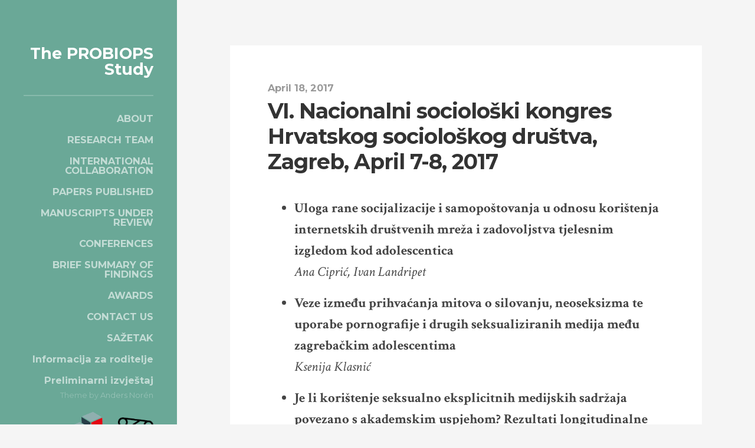

--- FILE ---
content_type: text/html; charset=UTF-8
request_url: http://probiops.ffzg.hr/vi-nacionalni-socioloski-kongres-hrvatskog-socioloskog-drustva-zagreb-april-7-8-2017/
body_size: 11876
content:
<!DOCTYPE html>

<html class="no-js" lang="en-US">

	<head>
		
		<meta http-equiv="Content-type" content="text/html;charset=UTF-8">
		<meta name="viewport" content="width=device-width, initial-scale=1.0, maximum-scale=1.0, user-scalable=no" >
																		
		<title>VI. Nacionalni sociološki kongres Hrvatskog sociološkog društva, Zagreb, April 7-8, 2017 | The PROBIOPS Study</title>
		 
		<script>document.documentElement.className = document.documentElement.className.replace("no-js","js");</script>
<link rel='dns-prefetch' href='//s.w.org' />
<link rel="alternate" type="application/rss+xml" title="The PROBIOPS Study &raquo; Feed" href="http://probiops.ffzg.hr/feed/" />
		<script type="text/javascript">
			window._wpemojiSettings = {"baseUrl":"https:\/\/s.w.org\/images\/core\/emoji\/11.2.0\/72x72\/","ext":".png","svgUrl":"https:\/\/s.w.org\/images\/core\/emoji\/11.2.0\/svg\/","svgExt":".svg","source":{"concatemoji":"http:\/\/probiops.ffzg.hr\/wp-includes\/js\/wp-emoji-release.min.js?ver=5.1.19"}};
			!function(e,a,t){var n,r,o,i=a.createElement("canvas"),p=i.getContext&&i.getContext("2d");function s(e,t){var a=String.fromCharCode;p.clearRect(0,0,i.width,i.height),p.fillText(a.apply(this,e),0,0);e=i.toDataURL();return p.clearRect(0,0,i.width,i.height),p.fillText(a.apply(this,t),0,0),e===i.toDataURL()}function c(e){var t=a.createElement("script");t.src=e,t.defer=t.type="text/javascript",a.getElementsByTagName("head")[0].appendChild(t)}for(o=Array("flag","emoji"),t.supports={everything:!0,everythingExceptFlag:!0},r=0;r<o.length;r++)t.supports[o[r]]=function(e){if(!p||!p.fillText)return!1;switch(p.textBaseline="top",p.font="600 32px Arial",e){case"flag":return s([55356,56826,55356,56819],[55356,56826,8203,55356,56819])?!1:!s([55356,57332,56128,56423,56128,56418,56128,56421,56128,56430,56128,56423,56128,56447],[55356,57332,8203,56128,56423,8203,56128,56418,8203,56128,56421,8203,56128,56430,8203,56128,56423,8203,56128,56447]);case"emoji":return!s([55358,56760,9792,65039],[55358,56760,8203,9792,65039])}return!1}(o[r]),t.supports.everything=t.supports.everything&&t.supports[o[r]],"flag"!==o[r]&&(t.supports.everythingExceptFlag=t.supports.everythingExceptFlag&&t.supports[o[r]]);t.supports.everythingExceptFlag=t.supports.everythingExceptFlag&&!t.supports.flag,t.DOMReady=!1,t.readyCallback=function(){t.DOMReady=!0},t.supports.everything||(n=function(){t.readyCallback()},a.addEventListener?(a.addEventListener("DOMContentLoaded",n,!1),e.addEventListener("load",n,!1)):(e.attachEvent("onload",n),a.attachEvent("onreadystatechange",function(){"complete"===a.readyState&&t.readyCallback()})),(n=t.source||{}).concatemoji?c(n.concatemoji):n.wpemoji&&n.twemoji&&(c(n.twemoji),c(n.wpemoji)))}(window,document,window._wpemojiSettings);
		</script>
		<style type="text/css">
img.wp-smiley,
img.emoji {
	display: inline !important;
	border: none !important;
	box-shadow: none !important;
	height: 1em !important;
	width: 1em !important;
	margin: 0 .07em !important;
	vertical-align: -0.1em !important;
	background: none !important;
	padding: 0 !important;
}
</style>
	<link rel='stylesheet' id='wp-block-library-css'  href='http://probiops.ffzg.hr/wp-includes/css/dist/block-library/style.min.css?ver=5.1.19' type='text/css' media='all' />
<link rel='stylesheet' id='rams_googleFonts-css'  href='//fonts.googleapis.com/css?family=Montserrat%3A400%2C700%7CCrimson+Text%3A400%2C700%2C400italic%2C700italic&#038;ver=5.1.19' type='text/css' media='all' />
<link rel='stylesheet' id='rams_style-css'  href='http://probiops.ffzg.hr/wp-content/themes/rams/style.css?ver=5.1.19' type='text/css' media='all' />
<script type='text/javascript' src='http://probiops.ffzg.hr/wp-includes/js/jquery/jquery.js?ver=1.12.4'></script>
<script type='text/javascript' src='http://probiops.ffzg.hr/wp-includes/js/jquery/jquery-migrate.min.js?ver=1.4.1'></script>
<link rel='https://api.w.org/' href='http://probiops.ffzg.hr/wp-json/' />
<link rel="EditURI" type="application/rsd+xml" title="RSD" href="http://probiops.ffzg.hr/xmlrpc.php?rsd" />
<link rel="wlwmanifest" type="application/wlwmanifest+xml" href="http://probiops.ffzg.hr/wp-includes/wlwmanifest.xml" /> 
<link rel='prev' title='International Academy of Sex Research, Forty-Second Annual Meeting, Malmö, June 26-29, 2016' href='http://probiops.ffzg.hr/international-academy-of-sex-research-forty-second-annual-meeting-malmo-june-26-29-2016/' />
<link rel='next' title='23rd Ramiro and Zoran Bujas Days – International Scientific Psychology Conference, Zagreb, April 6-8, 2017' href='http://probiops.ffzg.hr/23rd-ramiro-and-zoran-bujas-days-international-scientific-psychology-conference-zagreb-april-6-8-2017/' />
<meta name="generator" content="WordPress 5.1.19" />
<link rel="canonical" href="http://probiops.ffzg.hr/vi-nacionalni-socioloski-kongres-hrvatskog-socioloskog-drustva-zagreb-april-7-8-2017/" />
<link rel='shortlink' href='http://probiops.ffzg.hr/?p=103' />
<link rel="alternate" type="application/json+oembed" href="http://probiops.ffzg.hr/wp-json/oembed/1.0/embed?url=http%3A%2F%2Fprobiops.ffzg.hr%2Fvi-nacionalni-socioloski-kongres-hrvatskog-socioloskog-drustva-zagreb-april-7-8-2017%2F" />
<link rel="alternate" type="text/xml+oembed" href="http://probiops.ffzg.hr/wp-json/oembed/1.0/embed?url=http%3A%2F%2Fprobiops.ffzg.hr%2Fvi-nacionalni-socioloski-kongres-hrvatskog-socioloskog-drustva-zagreb-april-7-8-2017%2F&#038;format=xml" />
      
	      <!-- Customizer CSS --> 
	      
	      <style type="text/css">
	           body a { color:#6AA897; }	           body a:hover { color:#6AA897; }	           .sidebar { background:#6AA897; }	           .flex-direction-nav a:hover { background-color:#6AA897; }	           a.post-quote:hover { background:#6AA897; }	           .post-title a:hover { color:#6AA897; }	           .post-content a { color:#6AA897; }	           .post-content a:hover { color:#6AA897; }	           .post-content a:hover { border-bottom-color:#6AA897; }	           .post-content a.more-link:hover { background:#6AA897; }	           .post-content input[type="submit"]:hover { background:#6AA897; }	           .post-content input[type="button"]:hover { background:#6AA897; }	           .post-content input[type="reset"]:hover { background:#6AA897; }	           #infinite-handle span:hover { background:#6AA897; }	           .page-links a:hover { background:#6AA897; }	           .post-meta-inner a:hover { color:#6AA897; }	           .add-comment-title a { color:#6AA897; }	           .add-comment-title a:hover { color:#6AA897; }	           .bypostauthor .avatar { border-color:#6AA897; }	           .comment-actions a:hover { color:#6AA897; }	           .comment-header h4 a:hover { color:#6AA897; }	           #cancel-comment-reply-link { color:#6AA897; }	           .comments-nav a:hover { color:#6AA897; }	           .comment-form input[type="submit"]:hover { background-color:#6AA897; }	           .logged-in-as a:hover { color:#6AA897; }	           .archive-nav a:hover { color:#6AA897; }	      </style> 
	      
	      <!--/Customizer CSS-->
	      
      	
	</head>
	
	<body class="post-template-default single single-post postid-103 single-format-standard no-featured-image">
	
		<div class="sidebar bg-mint">
		
			<div class="sidebar-inner">
						
							
					<h1 class="blog-title">
						<a href="http://probiops.ffzg.hr" title="The PROBIOPS Study &mdash; Prospective Biopsychosocial Study of the Effects of Sexually Explicit Material on Young People&#039;s Sexual Socialization and Health" rel="home">The PROBIOPS Study</a>
					</h1>
					
								
				<a class="nav-toggle hidden" title="Click to view the navigation" href="#">
				
					<div class="bars">
					
						<div class="bar"></div>
						<div class="bar"></div>
						<div class="bar"></div>
						
						<div class="clear"></div>
					
					</div>
					
					<p>
						<span class="menu">Menu</span>
						<span class="close">Close</span>
					</p>
				
				</a>
				
				<ul class="main-menu">
					
					<li id="menu-item-7" class="menu-item menu-item-type-post_type menu-item-object-page menu-item-home current-post-parent menu-item-7"><a href="http://probiops.ffzg.hr/">ABOUT</a></li>
<li id="menu-item-18" class="menu-item menu-item-type-post_type menu-item-object-page menu-item-18"><a href="http://probiops.ffzg.hr/research-team/">RESEARCH TEAM</a></li>
<li id="menu-item-48" class="menu-item menu-item-type-post_type menu-item-object-page menu-item-48"><a href="http://probiops.ffzg.hr/study-consultants-and-international-collaborators/">INTERNATIONAL COLLABORATION</a></li>
<li id="menu-item-101" class="menu-item menu-item-type-post_type menu-item-object-page menu-item-101"><a href="http://probiops.ffzg.hr/papers-published/">PAPERS PUBLISHED</a></li>
<li id="menu-item-67" class="menu-item menu-item-type-post_type menu-item-object-page menu-item-67"><a href="http://probiops.ffzg.hr/manuscripts-under-review/">MANUSCRIPTS UNDER REVIEW</a></li>
<li id="menu-item-70" class="menu-item menu-item-type-taxonomy menu-item-object-category current-post-ancestor current-menu-parent current-post-parent menu-item-70"><a href="http://probiops.ffzg.hr/category/conferences/">CONFERENCES</a></li>
<li id="menu-item-180" class="menu-item menu-item-type-post_type menu-item-object-page menu-item-180"><a href="http://probiops.ffzg.hr/brief-summary-of-findings/">BRIEF SUMMARY OF FINDINGS</a></li>
<li id="menu-item-202" class="menu-item menu-item-type-custom menu-item-object-custom menu-item-202"><a href="http://probiops.ffzg.hr/awards/">AWARDS</a></li>
<li id="menu-item-32" class="menu-item menu-item-type-post_type menu-item-object-page menu-item-32"><a href="http://probiops.ffzg.hr/contact-us/">CONTACT US</a></li>
<li id="menu-item-17" class="menu-item menu-item-type-post_type menu-item-object-page menu-item-17"><a href="http://probiops.ffzg.hr/probiops-studija-sazetak-na-hrvatskom-jeziku/">SAŽETAK</a></li>
<li id="menu-item-53" class="menu-item menu-item-type-post_type menu-item-object-page menu-item-53"><a href="http://probiops.ffzg.hr/informacija-za-roditelje/">Informacija za roditelje</a></li>
<li id="menu-item-147" class="menu-item menu-item-type-custom menu-item-object-custom menu-item-147"><a href="http://probiops.ffzg.hr/wp-content/uploads/2018/06/probiops_web_version.pdf">Preliminarni izvještaj</a></li>
					
				 </ul>
				<p class="footer-logos">
				
   <a href="http://www.hrzz.hr" target="_blank"><img src="http://probiops.ffzg.hr/wp-content/uploads/2014/11/hrzz.png" /></a>
	<a href="http://www.ffzg.unizg.hr" target="_blank"><img class="ffzg" src="http://probiops.ffzg.hr/wp-content/uploads/2014/11/logo-ffzg.png" /></a>
</p>
				 
				 <p class="credits">Theme by <a href="http://www.andersnoren.se">Anders Nor&eacute;n</a></p>
				
				 <div class="clear"></div>
			
			</div> <!-- /sidebar-inner -->
							
		</div> <!-- /sidebar -->
		
		<ul class="mobile-menu bg-dark hidden">
					
			<li class="menu-item menu-item-type-post_type menu-item-object-page menu-item-home current-post-parent menu-item-7"><a href="http://probiops.ffzg.hr/">ABOUT</a></li>
<li class="menu-item menu-item-type-post_type menu-item-object-page menu-item-18"><a href="http://probiops.ffzg.hr/research-team/">RESEARCH TEAM</a></li>
<li class="menu-item menu-item-type-post_type menu-item-object-page menu-item-48"><a href="http://probiops.ffzg.hr/study-consultants-and-international-collaborators/">INTERNATIONAL COLLABORATION</a></li>
<li class="menu-item menu-item-type-post_type menu-item-object-page menu-item-101"><a href="http://probiops.ffzg.hr/papers-published/">PAPERS PUBLISHED</a></li>
<li class="menu-item menu-item-type-post_type menu-item-object-page menu-item-67"><a href="http://probiops.ffzg.hr/manuscripts-under-review/">MANUSCRIPTS UNDER REVIEW</a></li>
<li class="menu-item menu-item-type-taxonomy menu-item-object-category current-post-ancestor current-menu-parent current-post-parent menu-item-70"><a href="http://probiops.ffzg.hr/category/conferences/">CONFERENCES</a></li>
<li class="menu-item menu-item-type-post_type menu-item-object-page menu-item-180"><a href="http://probiops.ffzg.hr/brief-summary-of-findings/">BRIEF SUMMARY OF FINDINGS</a></li>
<li class="menu-item menu-item-type-custom menu-item-object-custom menu-item-202"><a href="http://probiops.ffzg.hr/awards/">AWARDS</a></li>
<li class="menu-item menu-item-type-post_type menu-item-object-page menu-item-32"><a href="http://probiops.ffzg.hr/contact-us/">CONTACT US</a></li>
<li class="menu-item menu-item-type-post_type menu-item-object-page menu-item-17"><a href="http://probiops.ffzg.hr/probiops-studija-sazetak-na-hrvatskom-jeziku/">SAŽETAK</a></li>
<li class="menu-item menu-item-type-post_type menu-item-object-page menu-item-53"><a href="http://probiops.ffzg.hr/informacija-za-roditelje/">Informacija za roditelje</a></li>
<li class="menu-item menu-item-type-custom menu-item-object-custom menu-item-147"><a href="http://probiops.ffzg.hr/wp-content/uploads/2018/06/probiops_web_version.pdf">Preliminarni izvještaj</a></li>
			
		 </ul>
	
		<div class="wrapper" id="wrapper">
		
			<div class="section-inner wrapper-inner">
<div class="content">
											        
			
		<div id="post-103" class="post-103 post type-post status-publish format-standard hentry category-conferences no-featured-image">
		
						
						
			<div class="post-inner">
				
				<div class="post-header">
													
					<p class="post-date">
					
						<a href="http://probiops.ffzg.hr/vi-nacionalni-socioloski-kongres-hrvatskog-socioloskog-drustva-zagreb-april-7-8-2017/" title="12:05">April 18, 2017</a>
						
					</p>
											
					<h2 class="post-title">VI. Nacionalni sociološki kongres Hrvatskog sociološkog društva, Zagreb, April 7-8, 2017</h2>
															
				</div> <!-- /post-header -->
				    
			    <div class="post-content">
			    
			    	<ul>
<li><span lang="hr-HR"><b>Uloga rane socijalizacije i samopoštovanja u odnosu korištenja internetskih društvenih mreža i zadovoljstva tjelesnim izgledom kod adolescentica<br />
</b><em>Ana Ciprić, Ivan Landripet</em></span></li>
<li><span lang="hr-HR"><b>Veze između prihvaćanja mitova o silovanju, neoseksizma te uporabe pornografije i drugih seksualiziranih medija među zagrebačkim adolescentima<br />
</b></span><em><span lang="hr-HR">Ksenija Klasnić</span></em></li>
<li><span lang="hr-HR"><b>Je li korištenje seksualno eksplicitnih medijskih sadržaja povezano s akademskim uspjehom? Rezultati longitudinalne studije adolescenata<br />
</b></span><em><span lang="hr-HR">Sandra Šević, Jasmina Mehulić, Aleksandar Štulhofer</span></em></li>
<li><span lang="hr-HR"><b>Pornografija, rizično seksualno ponašanje i socioekonomski status: longitudinalna studija adolescenata<br />
</b></span><em><span lang="hr-HR">Goran Koletić</span></em></li>
</ul>
<p><span id="more-103"></span></p>
<p><span lang="hr-HR"><b>Uloga rane socijalizacije i samopoštovanja u odnosu korištenja internetskih društvenih mreža i zadovoljstva tjelesnim izgledom kod adolescentica</b></span></p>
<p><span lang="hr-HR">Ana Ciprić, Ivan Landripet</span></p>
<p><span lang="hr-HR">Domaća i inozemna istraživanja konzistentno upućuju na povezanost izloženosti medijskim sadržajima i nezadovoljstva tjelesnim izgledom među mlađom ženskom populacijom. Zbog njene učestalosti, na tu se pojavu istraživači referiraju kao na „normativno“ nezadovoljstvo, a negativne psihosocijalne posljedice nezadovoljstva tjelesnim izgledom dalekosežne su i mogu utjecati na cjelokupni život osobe. Pretpostavlja se i empirijski potvrđuje da su žene i djevojčice u medijskim sadržajima češće definirane i tretirane u terminima tijela od dječaka i muškaraca. U literaturi se u koncipiranju tog fenomena uglavnom polazi od sociokulturnog modela, koji se temelji na postavci o društvenim, najčešće nedostižnim, normama tjelesnog izgleda kao ishodištu objektivizirajućeg pogleda na vlastito tijelo te njihovu reproduciranju putem masovnih medija. Rodna nejednakost tradicionalno je prisutna u modeliranju društvenih uloga i očekivanja, pri čemu kulturne norme suvremenih zapadnih društava podržavaju objektivizirajući pogled na žensko tijelo. Pojedinci medijski posredovane društvene norme procesom internalizacije usvajaju kao svoje osobne te na njima temelje vlastito vrednovanje. Izravna posljedica objektivizacije jest definiranje vlastite vrijednosti pretežno u terminima izvanjskog izgleda, koja se manifestira preokupiranošću vlastitim izgledom (samonadzor) i očituje slabijom uspješnošću kognitivnih i tjelesnih izvedbi u mlađoj ženskoj populaciji. U novijim radovima pažnja se sve više skreće na nužnost proširivanja poimanja medijskog utjecaja s konvencionalnih medija na internetske društvene mreže, koje za mlađe generacije postaju sve učestaliji generator medijskih poruka, ali i komunikacijsko sredstvo samopromocije te primanja povratnih informacija o vlastitom izgledu i aktivnostima. U ovom je istraživanju testiran model odnosa nekih od temeljnih dimenzija razvoja nezadovoljstva vlastitim tjelesnim izgledom (obiteljska socijalizacija, samopoštovanje, internetske društvene mreže, samonadzor i zadovoljstvo izgledom) u nastojanju da se identificiraju mogući protektivni faktori te proširi primjena sociokulturnog modela na novi, virtualni, oblik komunikacije i prenošenja medijskih sadržaja. Podaci su prikupljeni 2015. godine internetskim anketnim istraživanjem u sklopu projekta 9221 Hrvatske zaklade za znanost „Prospective Biopsychosocial Study of the Effects of Sexually Explicit Material on Young People &#8216;s Sexual Socialization and Health”. Analize su temeljene na uzorku 1.301 učenice drugih razreda srednjih škola u Gradu Zagrebu i Zagrebačkoj županiji. Rezultati podupiru postavke sociokulturnog modela primijenjenog na analizu utjecaja internetskih društvenih mreža. Njihova se upotreba pokazala povezanom s nezadovoljstvom tjelesnim izgledom posredstvom internalizacije ideala tjelesnog izgleda. Pokazalo se i da je odnos između internalizacije i zadovoljstva tjelesnim izgledom djelomično posredovan samonadzorom, što je u skladu s pretpostavkama teorije objektivizacije. Nije potvrđen moderatorski utjecaj samopoštovanja na odnos između  internalizacije ideala tjelesnog izgleda i zadovoljstva vlastitim izgledom, ali se samopoštovanje pokazalo izravno povezanim sa zadovoljstvom vlastitim izgledom. Taj nalaz sugerira protektivnu ulogu obiteljske socijalizacije u izgradnji zadovoljstva vlastitim izgledom kroz djelovanje rane socijalizacije na stupanj samopoštovanja adolescentica. Praktična se primjena ostvarenih uvida očituje u mogućnosti njihova integriranja u školske i izvanškolske programe medijske pismenosti, osobito u dijelu usmjerenom na prevenciju štetnih posljedica medijske idealizacije tjelesnog izgleda i naglašavanja njegove važnosti.</span></p>
<p>&nbsp;</p>
<p><span lang="hr-HR"><b>Veze između prihvaćanja mitova o silovanju, neoseksizma te uporabe pornografije i drugih seksualiziranih medija među zagrebačkim adolescentima</b></span></p>
<p><span lang="hr-HR">Ksenija Klasnić</span></p>
<p><span lang="hr-HR">Mitovi o silovanju su predrasudna, stereotipna ili lažna uvjerenja o činu, žrtvama i počiniteljima silovanja koja sudjeluju u stvaranju neprijateljske klime prema žrtvama silovanja (Burt, 1980:217). Možemo ih definirati i kao kulturno situirane i društveno naučene ideologije koje opravdavaju nasilje nad ženama i zagovaraju žensku odgovornost za njihovu seksualnu viktimizaciju (Demig et al., 2013:467). </span></p>
<p><span lang="hr-HR">Nedavni medijski napisi o Barometrovom istraživanju iz 2016. godine koje je pokazalo da čak 37% građana RH silovanje smatra opravdanim barem u jednoj od devet ponuđenih situacija (kao što su npr. konzumacija alkohola, nošenje provokativne odjeće, odlazak u stan počinitelja i sl.), aktualiziralo je temu prihvaćanja mitova o silovanju u hrvatskom društvu. Formiraju li se takvi stavovi već u adolescentskoj dobi i što ih uzrokuje? Brojne medijske senzacionalističke i stereotipne reprezentacije silovanja, ali i scene nasilnih seksualnih odnosa u različitim pornografskim sadržajima izdvajaju se kao potencijalno plauzibilni odgovori. Još je Burt (1980) konceptualno uspostavila i empirijski potvrdila medijacijski efekt stereotipnih rodnih uloga (indikatora tradicionalnog seksizma) na mitove o silovanju. S obzirom da se u ovoj studiji bavimo adolescentima, umjesto indikatora tradicionalnog, koristimo indikatore modernog, tj. neoseksizma.</span></p>
<p><span lang="hr-HR">Cilj je ovog izlaganja utvrditi stupanj vjerovanja zagrebačkih srednjoškolaca u mitove o silovanju i njihovu sklonost neoseksističkim uvjerenjima, kao i provjeriti može li se vjerovanje mladića i djevojaka u mitove o silovanju protumačiti njihovim neoseksističkim uvjerenjima, učestalošću konzumacije pornografije i drugih seksualiziranih medija. Analizirani podaci prikupljeni su metodom ankete u sklopu projekta Prospective Biopsychosocial Study of the Effects of Sexually Explicit Material on Young People’s Sexual Socialization and Health, u tri vala longitudinalnog istraživanja. </span></p>
<p><span lang="hr-HR">Deskriptivna analiza odgovora na šest mjerenih mitova o silovanju pokazuje da gotovo 30% ispitanih adolescenata smatra da kada djevojke hodaju bez grudnjaka, u mini suknjama ili uskim majicama, same izazivaju nevolje, dok više od četvrtine ispitanih adolescenata (27,3%) misle da bi stupanj u kojem se žena odupirala trebao biti temeljni faktor u procjeni je li bila riječ o silovanju ili ne. Mladići u većoj mjeri od djevojaka prihvaćaju mit da se muškarca koji je ženu prisilo na seks donekle može opravdati ako je s njom već imao seksualne odnose te da je u većini slučajeva silovanja žrtva lakog morala. </span></p>
<p><span lang="hr-HR">Odnos između vjerovanja u mitove o silovanju, sklonosti neoseksizmu te učestalosti konzumacije medijskih sadržaja i pornografije analiziran je primjernom multigrupnog modeliranja (po spolu) strukturalnim jednadžbama (SEM) na uzorku veličine 462 sudionika (od čega 29% mladića). Početna pretpostavka o medijacijskom efektu neoseksizma na odnos između učestalosti konzumacije medija i pornografije te vjerovanja u mitove o silovanju nije potvrđena. Utvrđeni su, međutim, različiti obrasci povezanosti ovih konstrukata s obzirom na spol. Kod mladića postoji pozitivna povezanost između učestalosti gledanja filmova i serija s neoseksizmom, no njihovo prihvaćanje mitova o silovanju nije povezano niti s neoseksizmom niti s konzumacijom medija i pornografije. Kod djevojaka je prihvaćanje mitova o silovanju pozitivno povezano s neoseksizmom, a negativno s upotrebom pornografije.</span></p>
<p><span lang="hr-HR">Možemo zaključiti da među zagrebačkim adolescentima postoji spolno-specifična longitudinalna povezanost konzumacije medija i pornografije s neoseksističkim stavovima i prihvaćanjem mitova o silovanju, no mehanizam te povezanosti ostaje nepoznat.</span></p>
<p>&nbsp;</p>
<p><span lang="hr-HR"><b>Je li korištenje seksualno eksplicitnih medijskih sadržaja povezano s akademskim uspjehom? Rezultati longitudinalne studije adolescenata</b></span></p>
<p><span lang="hr-HR">Sandra Šević, Jasmina Mehulić, Aleksandar Štulhofer</span></p>
<p><span lang="hr-HR">S prepoznavanjem važnosti adolescencije kao razvojnog perioda koji može imati utjecaj na kasnije osobno, interpersonalno i socijalno zdravlje, u posljednjih se trideset godina u društvenim znanostima u velikoj mjeri povećava interes za istraživanjima adolescenata. Budući da je adolescencija također i period otkrivanja i istraživanja seksualnosti, nije iznenađujuće da je mnogo istraživača svoj fokus u velikoj mjeri usmjerilo na problematična ponašanja i negativne posljedice ranog, ili neodgovornog, pristupa vlastitoj seksualnosti. Kao mogući kontekst razumijevanja i definiranja seksualnosti u literaturi je predložena i izloženost seksualno eksplicitnim medijskim sadržajima (SEM), a s dostupnošću primarno internetske pornografije rasla je i zabrinutost oko potencijalnih negativnih efekata izloženosti SEM. Premda je u većini dostupnih studija istraživana uloga upotrebe SEM u seksualnom ponašanju (npr., u ranom stupanju u seksualni odnos ili u seksualnoj agresiji), grupa istraživača je nedavno upozorila i na direktnu povezanost učestalosti korištenja SEM i lošijeg akademskog uspjeha belgijskih učenika u dobi između 12 i 15 godina, objašnjavajući dobiveni rezultat nedostatkom vremena za učenje uslijed korištenja SEM, kognitivnom apsorpcijom te uzbuđenjem čiji bi efekt mogao nadilaziti isključivo seksualne aspekte života. U model je uvršteno i obrazovanje roditelja, kao približna kontrola utjecaja obiteljskog socio-ekonomskog statusa (i s njime povezanog kulturnog kapitala) na školski uspjeh njihove djece (Beyens, Vandenbosch, &amp; Eggermont, 2015). Osim što je važan za osobno zadovoljstvo, akademski je uspjeh prepoznat i kao protektivni faktor u rizičnom i anti-socijalnom ponašanju. Iz ovog je razloga stabilnost negativne povezanosti između SEM i akademskog uspjeha nužno provjeriti i u kros-kulturalnoj perspektivi.</span></p>
<p><span lang="hr-HR">Imajući u vidu nalaze belgijske longitudinalne studije, cilj ove studije jest provjeriti nalaz o negativnoj povezanosti SEM i akademskog uspjeha koristeći longitudinalne uzorke zagrebačkih i riječkih srednjoškolaca. Podaci, izmjereni u dvije vremenske točke unutar 12-mjesečnog vremenskog intervala, prikupljeni su u sklopu longitudinalne studije Prospective Biopsychosocial Study of the Effects of Sexually Explicit Material on Young People &#8216;s Sexual Socialization and Health (PROBIOPS), koja je obuhvatila učenike 59 zagrebačkih i 14 riječkih srednjih škola koji su u prvom mjerenju bili u dobi od 16.1, odnosno 15.9 godina. Zagrebački je uzorak činilo 205 učenika, a riječki 333 učenika. Rezultatima višerazinske autoregresivne analize—u kojoj je kontroliran efekt klasterizacije uzorka, odnosno prinos škole (Zagreb) ili razreda (Rijeka)—nisu potvrđeni nalazi belgijske studije koji su uputili na negativnu povezanost korištenja SEM u prvom mjerenju s akademskim uspjehom šest mjeseci kasnije. Jedini značajni prediktor promjene u akademskom uspjehu u promatranom razdoblju bilo je obrazovanje oca (b = -.10; t = -2.01; p &lt; .05), isključivo u riječkom uzorku. Rezultati upućuju na važnost kros-kulturalne provjere efekata SEM te pozivaju na daljnja istraživanja o razvojnim aspektima uporabe SEM među adolescentima.</span></p>
<p>&nbsp;</p>
<p><span lang="hr-HR"><b>Pornografija, rizično seksualno ponašanje i socioekonomski status: longitudinalna studija adolescenata</b></span></p>
<p><span lang="hr-HR">Goran Koletić</span></p>
<p><span lang="hr-HR">Seksualno sazrijevanje adolescenata obilježeno je višestrukom osjetljivošću i podložnošću raznim društveno-kulturnim, vršnjačkim i medijskim utjecajima. Potonji obuhvaćaju i utjecaje seksualiziranih medija i pornografije. Pritom je komunikacijski kontekst odrastanja današnjih adolescenata obilježen tehnološkim napretkom mobilne telefonije i Interneta čime je omogućen jednostavan i brz pristup pornografskim sadržajima. Otvara se pitanje u kojoj mjeri su adolescenti u mogućnosti kritički vrednovati pornografske sadržaje i time razlikovati pornografski prikaz seksualnosti od stvarnosti. Posljedično raste zabrinutost javnosti i struke, a u poseban fokus ulaze potencijalni negativni učinci pornografije na seksualno ponašanje mladih, prvenstveno rizično seksualno ponašanje. Dostupna literatura ujedno ukazuje na povezanost socioekonomskog statusa, obrazovanja roditelja i strukture obitelji sa seksualnim ponašanjem, primarno ranim stupanjem u seksualni odnos i nekorištenjem kontracepcije, čime ulazimo u javnozdravstveni problem neželjenih trudnoća te širenja spolno prenosivih bolesti. Povezanost proizlazi iz uvida da adolescenti iz obitelji nižeg socioekonomskog statusa i obrazovanja roditelja imaju nižu razinu informiranosti o ljudskoj seksualnosti i reproduktivnom zdravlju. Međutim, gotovo svi dosadašnji uvidi temeljeni su na rezultatima presječnih istraživanja, bez mogućnosti približavanja kauzalnim objašnjenjima veze između upotrebe pornografije i određenih ponašajnih ishoda. Eksperimentalna istraživanja ove teme je gotovo neizvedivo zbog višestrukih etičkih implikacija, a tek nedavno je proveden manji broj longitudinalnih istraživanja. </span></p>
<p><span lang="hr-HR">Cilj ove longitudinalne studije je analiza mogućeg utjecaja konzumacije pornografije na rizično seksualno ponašanje adolescenata. Indikatori rizičnog seksualnog ponašanja su nekorištenje kontracepcije pri posljednjem seksualnom odnosu te imanje dvaju ili više seksualnih partnera/ica. Rezultati ove analize temeljeni su na podacima longitudinalne studije Prospective Biopsychosocial Study of the Effects of Sexually Explicit Material on Young People &#8216;s Sexual Socialization and Health (PROBIOPS). Podaci su prikupljeni metodom ankete u 59 zagrebačkih i 14 riječkih srednjih škola tijekom 2015. i 2016. godine. U zagrebačkom uzorku korišten je online upitnik, a u riječkom tiskani upitnik. Za potrebe ove analize, korišteni su podaci izmjereni u dvije vremenske točke, s dvanaest mjeseci razmaka između dvije točke u zagrebačkom uzorku te šest mjeseci razmaka u riječkom uzorku. Na uzorku od 711 zagrebačkih i 942 riječkih srednjoškolaca primijenjena je autoregresivna multivarijatna logistička analiza, uz kontrolu obrazovanja roditelja, socioekonomskog statusa, intaktnosti obitelji, tipa srednje škole i dobi prvog susreta s pornografijom. Na oba uzorka, rezultati analize ne ukazuju na vremensku povezanost između učestalosti konzumacije pornografije i rizičnog seksualnog ponašanja, ali je potrebno uzeti u obzir ograničenu statističku snagu analize zbog male učestalosti rizičnog seksualnog ponašanje među sudionicima panela. Preporučaju se daljnja longitudinalna istraživanja kako bi se dodatno rasvijetlili potencijalni negativni učinci pornografije na seksualno zdravlje i ponašanje adolescenata.</span></p>
			    
			    </div> <!-- /post-content -->
			    
			    <div class="clear"></div>
			
			</div> <!-- /post-inner -->
			
						
			<div class="post-meta">
			
				<a class="post-meta-toggle" href="#" title="Show information about the post">
				
					<div class="post-meta-toggle-inner">
				
						<div class="bars">
							<div class="bar"></div>
							<div class="bar"></div>
							<div class="bar"></div>
						</div>
					
						<p>Post meta</p>
						
						<div class="clear"></div>
					
					</div>
					
				</a> <!-- /post-meta-toggle -->
				
				<div class="post-meta-inner">
				
					<p><strong>Author</strong><a href="http://probiops.ffzg.hr/author/admin-probiops/" title="Posts by Administrator" rel="author">Administrator</a></p>
					
					<p class="post-meta-date"><strong>Posted</strong><a href="http://probiops.ffzg.hr/vi-nacionalni-socioloski-kongres-hrvatskog-socioloskog-drustva-zagreb-april-7-8-2017/">April 18, 2017<span> &mdash; 12:05 pm</span></a></p>
					
										
						<p><strong>Categories</strong><a href="http://probiops.ffzg.hr/category/conferences/" rel="category tag">Conferences</a></p>
					
										
										
										
						<div class="post-nav">
							
															
								<p>
									<strong>Next</strong>
									<a class="post-nav-newer" title="Next post: 23rd Ramiro and Zoran Bujas Days – International Scientific Psychology Conference, Zagreb, April 6-8, 2017" href="http://probiops.ffzg.hr/23rd-ramiro-and-zoran-bujas-days-international-scientific-psychology-conference-zagreb-april-6-8-2017/">
										23rd Ramiro and Zoran Bujas Days – International Scientific Psychology Conference, Zagreb, April 6-8, 2017									</a>
								</p>
						
														
								<p>
									<strong>Previous</strong>
									<a class="post-nav-older" title="Previous post: International Academy of Sex Research, Forty-Second Annual Meeting, Malmö, June 26-29, 2016" href="http://probiops.ffzg.hr/international-academy-of-sex-research-forty-second-annual-meeting-malmo-june-26-29-2016/">
										International Academy of Sex Research, Forty-Second Annual Meeting, Malmö, June 26-29, 2016									</a>
								</p>
						
														
							<div class="clear"></div>
																							
						</div> <!-- /post-nav -->
					
									
				</div> <!-- /post-meta-inner -->
			
			</div> <!-- /post-meta -->
																                                    	        	        
		</div> <!-- /post -->
				
		<div class="comments-container">
							
						
		</div> <!-- /comments-container -->
									                        
   	    

</div> <!-- /content -->
		
	</div> <!-- /wrapper -->
	<div class="wrapper-inner footer-logos">
	
	</div>
</div> <!-- /wrapper-inner -->

<script type='text/javascript' src='http://probiops.ffzg.hr/wp-content/themes/rams/js/flexslider.min.js?ver=5.1.19'></script>
<script type='text/javascript' src='http://probiops.ffzg.hr/wp-content/themes/rams/js/global.js?ver=5.1.19'></script>
<script type='text/javascript' src='http://probiops.ffzg.hr/wp-includes/js/wp-embed.min.js?ver=5.1.19'></script>

<script>
  (function(i,s,o,g,r,a,m){i['GoogleAnalyticsObject']=r;i[r]=i[r]||function(){
  (i[r].q=i[r].q||[]).push(arguments)},i[r].l=1*new Date();a=s.createElement(o),
  m=s.getElementsByTagName(o)[0];a.async=1;a.src=g;m.parentNode.insertBefore(a,m)
  })(window,document,'script','//www.google-analytics.com/analytics.js','ga');

  ga('create', 'UA-127584-44', 'auto');
  ga('send', 'pageview');

</script>
</body>
</html>


--- FILE ---
content_type: text/css
request_url: http://probiops.ffzg.hr/wp-content/themes/rams/style.css?ver=5.1.19
body_size: 37430
content:
/*---------------------------------------------------------------------------------

	Theme Name: Rams
	Theme URI: http://www.andersnoren.se/teman/rams-wordpress-theme/
	Version: 1.07
	Description: A clean, minimalist and responsive theme for bloggers. Features responsive and retina-ready design, support for the gallery, video and quote post formats, custom accent color support, Jetpack infinite scroll integration, editor styles and translation ready code. Included translation: Swedish/svenska.
	Tags: gray, green, silver, white, light, one-column, two-columns, left-sidebar, fluid-layout, responsive-layout, custom-colors, custom-menu, editor-style, featured-images, post-formats, sticky-post, theme-options, threaded-comments, translation-ready
	Author: Anders Norén
	Author URI: http://www.andersnoren.se
	License: GNU General Public License version 2.0
	License URI: http://www.gnu.org/licenses/gpl-2.0.html
	
	All files, unless otherwise stated, are released under the GNU General Public License
	version 2.0 (http://www.gnu.org/licenses/gpl-2.0.html)

-----------------------------------------------------------------------------------

	0.	CSS Reset & Clearfix
	1.	Document Setup
	2.  Structure
	3.	Header
	4.	Blog
	5.	Post Formats
	6.  Single Post
	7.	Post Content
	8.	Comments
	9.	Respond
	10.	Pagination
	11. Responsive

----------------------------------------------------------------------------------- */


/* -------------------------------------------------------------------------------- */
/*	0. CSS Reset
/* -------------------------------------------------------------------------------- */

html, body { margin:0; padding:0;}

h1, h2, h3, h4, h5, h6, p, blockquote, address, big, cite, code, em, font, img, small, strike, sub, sup, li, ol, ul, fieldset, form, label, legend, button, table, caption, tr, th, td {
	margin:0;
	padding:0;
	border:0;
	font-weight:normal;
	font-style:normal;
	font-size:100%;
	line-height:1;
	font-family:inherit;
	text-align:left;
}

table {
	border-collapse:collapse;
	border-spacing:0;
}

.footer-logos { text-align: right; padding-top: 45px; }
.footer-logos a { margin-left: 20px; display: inline-block }
.footer-logos .ffzg {margin-bottom: 5px; height: 35px; display: inline-block; width: 60px; }


ol, ul {
	list-style:none;
}

blockquote:before, blockquote:after {
	content:"";
}

a { outline:none; }

input[type=search] {
   -moz-appearance:none;
   -webkit-appearance:none;
}

input[type="search"]::-webkit-search-decoration,
input[type="search"]::-webkit-search-cancel-button,
input[type="search"]::-webkit-search-results-button,
input[type="search"]::-webkit-search-results-decoration {
  display: none;
}


/* -------------------------------------------------------------------------------- */
/*	1. Document setup
/* -------------------------------------------------------------------------------- */


body {
	margin: 0;
	padding: 0;
	border: none;
	color: #333;
	background: #f5f5f5;
	font-family: 'Montserrat', sans-serif;
	font-size: 18px;
	-webkit-text-size-adjust: 100%;
	position: relative;
}

body * { -webkit-font-smoothing: antialiased; }

body a {
	color: #6AA897;
	text-decoration: none;
}

body a:hover {
	color: #6AA897;
	text-decoration: none;
}

* { 
	-webkit-box-sizing: border-box; 
	-moz-box-sizing: border-box; 
	box-sizing: border-box; 
}

img {
	max-width: 100%;
	height: auto;
}

.hidden { display: none; }
.ninja { visibility: hidden; }
.clear { clear: both; }
.left { float: left; }
.right { float: right; }

.fleft { float: left; }
.fright { float: right; }

::selection {
	background: #222;
	color: #FFF;
}

::-webkit-input-placeholder { color: #A9A9A9; }
:-ms-input-placeholder { color: #A9A9A9; }


/* Transitions --------------------------------------- */


body a {
	-webkit-transition: all 0.1s ease-in-out;
	-moz-transition: all 0.1s ease-in-out;
	-ms-transition: all 0.1s ease-in-out;
	-o-transition: all 0.1s ease-in-out;
	transition: all 0.1s ease-in-out;
}

.post-title a,
.format-standard .featured-media a img,
.flex-direction-nav a,
.post-quote,
#infinite-handle span,
.comment-form input,
.comment-form textarea,
.post-content input[type="submit"],
.post-content input[type="reset"],
.post-content input[type="button"],
.post-nav a,
.post-content a.more-link {
	-webkit-transition: all 0.2s ease-in-out;
	-moz-transition: all 0.2s ease-in-out;
	-ms-transition: all 0.2s ease-in-out;
	-o-transition: all 0.2s ease-in-out;
	transition: all 0.2s ease-in-out;
}

.header .blog-title,
.post-meta-toggle,
.post-meta-toggle p,
.post-meta-toggle .bar,
.nav-toggle .bar,
.nav-toggle p {
	-webkit-transition: all 0.4s ease-in-out;
	-moz-transition: all 0.4s ease-in-out;
	-ms-transition: all 0.4s ease-in-out;
	-o-transition: all 0.4s ease-in-out;
	transition: all 0.4s ease-in-out;
}


/* -------------------------------------------------------------------------------- */
/*	2.	Structure
/* -------------------------------------------------------------------------------- */


.sidebar {
	width: 300px;
	padding: 6% 40px;
	position: fixed;
	top: 0;
	left: 0;
	bottom: 0;
}

.wrapper { margin: 6% 0 2% 300px; }

.wrapper-inner {
	width: 800px;
	max-width: 84%;
	margin: 0 auto;
}


/* Sections --------------------------------------- */


.bg-light { background: #fafafa; }
.bg-dark { background: #444; }
.bg-mint { background: #6AA897; }


/* Gridiriffic --------------------------------------- */


.one-half,
.one-third,
.two-thirds { 
	float: left; 
	margin-left: 5%;
}

.one-half { width: 47.5%; }
.one-third { width: 30%; }
.two-thirds { width: 65%; }

.one-half:first-child,
.one-third:first-child,
.two-thirds:first-child { 
	margin-left: 0;
}


/* -------------------------------------------------------------------------------- */
/*	3.	Header
/* -------------------------------------------------------------------------------- */


.blog-title { 
	font-size: 1.5em;
	line-height: 1;
	font-weight: 700;
	text-align: right;
}

.blog-title:after {
	content: "";
	display: block;
	width: 100%;
	height: 2px;
	margin: 30px 0;
	background: #fff;
	background: rgba(255,255,255,0.2);
}

.blog-title a { color: #fff; }
.blog-title a:hover { color: #fff; }


/* Main menu --------------------------------------- */


.main-menu li { 
	position: relative;
	text-align: right;
	margin-top: 20px;
}

.main-menu > li:first-child { margin-top: 0; }

.main-menu .sub-menu { margin-right: 20px; }

.main-menu a {
	display: block;
	font-size: 0.9em;
	font-weight: 700;
	color: #fff;
	color: rgba(255,255,255,0.6);
}

.main-menu a:hover,
.main-menu .current_menu_item > a,
.main-menu .current_page_item > a { color: #fff; }


/* Credits --------------------------------------- */


.credits {
	font-size: 13px;
	color: #fff;
	color: rgba(255,255,255,0.25);
	position: absolute;
	bottom: 6%;
	right: 40px;
}

.credits a { 
	color: #fff;
	color: rgba(255,255,255,0.3); 
}

.credits a:hover { color: #fff; }

img#wpstats { display: none !important } /* silly wp stats */


/* -------------------------------------------------------------------------------- */
/*	4.	Blog
/* -------------------------------------------------------------------------------- */


.post,
.posts .page,
.single-attachment .attachment { 
	background: #fff; 
}

.posts .post,
.posts .page {
	margin-bottom: 10%;
}

.sticky .is-sticky { display: inline; }

.post-inner { padding: 8%; }


/* Featured media --------------------------------------- */


.featured-media img { display: block; }

.featured-media a { display: block; }

.format-standard .featured-media a:hover img { opacity: 0.8; }


/* Post header --------------------------------------- */


.post-header { margin-bottom: 40px; }

.post-date {
	font-size: 0.9em;
	font-weight: 700;
	margin-bottom: 10px;
	color: #999;
}

.post-date a { color: #999; }
.post-date a:hover { color: #666; }

.post-date .sep {
	font-weight: 400;
	color: #ddd;
	margin: 0 5px;
}

.post-title {
	font-size: 2em;
	line-height: 120%;
	font-weight: 700;
	letter-spacing: -1px;
	word-break: break-word;
	-ms-word-break: break-word;
}

.post-title a { color: #222; }

.post-content a.more-link {
	padding: 15px 20px;
	background: #444;
	border: none;
	font-family: 'Montserrat', sans-serif;
	font-size: 0.9rem;
	font-weight: 400;
	color: #fff;
}

.post-content a.more-link:hover {
	background: #6AA897;
	color: #fff;
	text-decoration: none;
}


/* -------------------------------------------------------------------------------- */
/*	5.	Post formats
/* -------------------------------------------------------------------------------- */


/* Format gallery --------------------------------------- */


.flexslider { 
	position: relative; 
	overflow: hidden;
}

.flex-direction-nav {
	position: absolute;
	top: 50%;
	right: 0;
	left: 0;
	margin-top: -25px;
}

.flex-direction-nav a {
	display: block;
	width: 50px;
	height: 50px;
	background: #444 no-repeat center;
	background-size: auto 10px;
	position: absolute;
}

.flex-direction-nav .flex-prev { 
	left: 0; 
	background-image: url(images/icons/chevron-left_w.png);
}

.flex-direction-nav .flex-next { 
	right: 0; 
	background-image: url(images/icons/chevron-right_w.png);
}

.flex-direction-nav a:hover { background-color: #6AA897; } 

.flex-direction-nav .flex-prev:active { margin-left: -2px; }
.flex-direction-nav .flex-next:active { margin-right: -2px; }


/* Format quote --------------------------------------- */


.post.format-quote,
.post.format-quote + .post { border-top: none; }

.post-quote {
	display: block;
	background: #444;
	color: #fff;
}

.post-quote blockquote {
	font-size: 1.4em;
	font-weight: 700;
	line-height: 150%;
}

.post-quote cite {
	display: block;
	margin-top: 30px;
}

.post-quote cite:before { content: "— "; }

a.post-quote:hover { 
	background: #6AA897; 
	color: #fff;
}


/* -------------------------------------------------------------------------------- */
/*	6.	Single post
/* -------------------------------------------------------------------------------- */


/* Page links --------------------------------------- */


.page-links { 
	background: #eee;
	padding: 0 8%;
	font-size: 0.9em;
	color: #767676;
}

.page-links > span,
.page-links > a {
	display: inline-block;
	padding: 3.5% 4.5%;
}

.page-links span.title { 
	padding-left: 0; 
	background: none;
	color: #767676;
}

.page-links > span { 
	background: #E6E6E6; 
	color: #666; 
}

.page-links a:hover {
	background: #6AA897;
	color: #fff;
}


/* Post meta --------------------------------------- */


.post-meta-toggle { 
	display: block;
	padding: 6% 4%;
	background: #e6e6e6;
}

.post-meta-toggle-inner {
	display: block;
	text-align: center;
	margin: 0 auto;
	position: relative;
}

.post-meta-toggle p,
.post-meta-toggle .bars {
	vertical-align: middle;
}

.post-meta-toggle p {
	display: inline-block;
	margin-left: 4px;
	color: #666;
	font-size: 14px;
	line-height: 11px;
	font-weight: 700;
	text-transform: uppercase;
}

.post-meta-toggle .bars {
	display: inline-block;
	height: 10px;
	width: 15px;
	position: relative;
}

.post-meta-toggle .bar {
	width: 15px;
	height: 2px;
	background: #666;
	position: absolute;
	left: 0;
	top: 0;
}

.post-meta-toggle .bar:nth-child(2) { top: 4px; }
.post-meta-toggle .bar:nth-child(3) { top: 8px; }

.post-meta-toggle:hover { cursor: pointer; }

/* active state */

.post-meta-toggle.active { background: #555; }

.post-meta-toggle.active p { color: #fff; }
.post-meta-toggle.active .bar { background: #fff; }

.post-meta-toggle.active .bar:nth-child(1),
.post-meta-toggle.active .bar:nth-child(3) { top: 4px; }

.post-meta-toggle.active .bar:nth-child(2) { 
	-ms-filter: "progid:DXImageTransform.Microsoft.Alpha(Opacity=0)";
	filter: alpha(opacity=0);
	-webkit-opacity: 0;
	-moz-opacity: 0;
	opacity: 0; 
}

.post-meta-toggle.active .bar:nth-child(1) {
	-webkit-transform: rotate(45deg); 
	-moz-transform: rotate(45deg);  
	-ms-transform: rotate(45deg);  
	-o-transform: rotate(45deg);  
	transform: rotate(45deg); 
}

.post-meta-toggle.active .bar:nth-child(3) { 
	-webkit-transform: rotate(-45deg); 
	-moz-transform: rotate(-45deg);  
	-ms-transform: rotate(-45deg);  
	-o-transform: rotate(-45deg);  
	transform: rotate(-45deg); 
}
/* post meta inner */


.no-js .post-meta-toggle { display: none; }
.no-js .post-meta-inner { display: block; }

.post-meta-inner { 
	display: none; 
	background: #444;
	padding: 8%;
	font-size: 0.95em;
	text-align: center;
	color: #fff;
}

.post-meta-inner a { color: #fff; }
.post-meta-inner a:hover { color: #6AA897; }

.post-meta-inner p {
	display: inline-block;
	width: 46%;
	margin: 20px 5% 20px 0;
	vertical-align: top;
	text-align: center;
	line-height: 130%;
}

.post-meta-inner p:nth-child(2n),
.post-meta-inner p:last-child { margin-right: 0; }

.post-meta-inner p strong { 
	display: block; 
	margin-bottom: 4px;
	font-size: 0.8em;
	font-weight: 700;
	text-transform: uppercase;
	color: #999;
	text-align: center;
}


/* Post navigation --------------------------------------- */


.post-nav { 
	padding-top: 20px;
	border-top: 2px solid #555; 
	margin-top: 20px;
}


/* -------------------------------------------------------------------------------- */
/*	7.	Post content
/* -------------------------------------------------------------------------------- */


.post-content {
	font-family: 'Crimson Text', 'Times New Roman', 'Times', serif;
	font-size: 1.25em;
	color: #444;
}

.post-content a { border-bottom: 1px solid #eee; }
.post-content a:hover { border-bottom-color: #6AA897; }

.post-content p,
.post-content blockquote,
.post-content ul,
.post-content ol,
.post-content li,
.post-content address,
.post-content dl,
.post-content pre {
	line-height: 160%;
	margin-bottom: 1.3em;
}

.post-content > *:first-child { margin-top: 0; }
.post-content *:last-child { margin-bottom: 0; }

.post-content h1, .post-content h2, .post-content h3, .post-content h4, .post-content h5, .post-content h6 {
	margin: 50px 0 20px;
	font-family: 'Montserrat', sans-serif;
	line-height: 120%;
	font-weight: 700;
	color: #333;
}

.post-content h1 { font-size: 1.75em; }
.post-content h2 { font-size: 1.5em; }
.post-content h3 { font-size: 1.25em; }

.post-content h4 { 
	font-size: 1.1em; 
	font-weight: 400;
}

.post-content h5 { 
	font-size: 1em; 
	font-weight: 400;
}

.post-content h6 {
	font-size: 0.8em;
	font-weight: 700;
	color: #666;
	text-transform: uppercase;
	margin-bottom: 10px;
}

.post-content h1+h1, .post-content h1+h2, .post-content h1+h3, .post-content h1+h4, .post-content h1+h5, .post-content h1+h6,
.post-content h2+h1, .post-content h2+h2, .post-content h2+h3, .post-content h2+h4, .post-content h2+h5, .post-content h2+h6,
.post-content h3+h1, .post-content h3+h2, .post-content h3+h3, .post-content h3+h4, .post-content h3+h5, .post-content h3+h6,
.post-content h4+h1, .post-content h4+h2, .post-content h4+h3, .post-content h4+h4, .post-content h4+h5, .post-content h4+h6,
.post-content h5+h1, .post-content h5+h2, .post-content h5+h3, .post-content h5+h4, .post-content h5+h5, .post-content h5+h6,
.post-content h6+h1, .post-content h6+h2, .post-content h6+h3, .post-content h6+h4, .post-content h6+h5, .post-content h6+h6 {
	margin-top: 20px;
}

.post-content blockquote {
	padding: 30px 30px 30px 90px;
	background: #F6F6F6;
	background: rgba(0,0,0,0.05);
	position: relative;
}

.post-content blockquote:before {
	content: '”';
	display: block;
	width: 90px;
	font-family: 'Georgia', 'Times New Roman', serif;
	font-size: 72px;
	line-height: 72px;
	font-weight: 700;
	color: #AAA;
	text-align: center;
	-webkit-font-smoothing: antialiased;
	position: absolute;
	top: 32px;
	left: 0px;
}

.post-content blockquote p { 
	color: #666;
	font-style: italic;
}

.post-content cite {
	font-family: 'Montserrat', sans-serif;
	font-size: 0.9rem;
	font-weight: 700;
	line-height: 140%;
	text-transform: uppercase;
	letter-spacing: 1px;
}

.post-content cite:before { content: "— "; }

.post-content blockquote cite {
	display: block;
	margin-top: 25px;
}

.post-content blockquote cite em { font-style: italic; font-weight: bold; }

em, q {  font-style: italic;  }

.post-content strong em,
.post-content em strong {
	font-weight: bold;
	font-style: italic;
}

.post-content big { font-size: 1.25em; }

abbr, acronym { cursor: help; }

.post-content code, 
.post-content kbd,
.post-content pre,
.post-content tt {
	font-size: 15px;
	background: #EEE;
	font-family: Menlo, Monaco, monospace;
}

.post-content kbd,
.post-content code,
.post-content tt {
	padding: 5px;
	border-radius: 3px;
}

.post-content dl { line-height: 160%; }

.post-content dl dt { 
	font-size: 0.8em;
	font-weight: 700; 
	text-transform: uppercase;
	letter-spacing: 1px;
}

.post-content dd + dt { margin-top: 0.5em; }

.post-content hr {
	display: block;
	width: 96px;
	height: 3px;
	background: #ddd;
	background: rgba(0,0,0,0.1);
	margin: 40px auto;
	border: none;
}

.post-content ul,
.post-content ol {
	margin-left: 2em;
}

.post-content ul { list-style: disc; }
.post-content ul ul { list-style: circle; }
.post-content ul ul ul { list-style: square; }

.post-content ol { list-style: decimal; }
.post-content ol ol { list-style: lower-alpha; }
.post-content ol ol ol { list-style: lower-roman; }

.post-content ul ul,
.post-content ul ol,
.post-content ol ul,
.post-content ol ol {
	margin-bottom: 0;
}

.post-content li ul li:first-child,
.post-content li ol li:first-child { margin-top: 0.5em; }

.post-content li { margin-bottom: 0.75em; }

.post-content ol > li:last-child,
.post-content ul > li:last-child {
	margin-bottom: 0;
}

.post-content address {
	padding: 3% 3.5%;
	background: #f1f1f1;
	font-family: 'Montserrat', sans-serif;
	font-size: 0.85em;
	line-height: 200%;
	font-weight: 400;
	color: #666;
	text-transform: uppercase;
	letter-spacing: 1px;
}

.post-content pre {
	white-space: pre-wrap;       /* css-3 */
	white-space: -moz-pre-wrap;  /* Mozilla, since 1999 */
	white-space: -pre-wrap;      /* Opera 4-6 */
	white-space: -o-pre-wrap;    /* Opera 7 */
	word-wrap: break-word;       /* Internet Explorer 5.5+ */
	line-height: 140%;
	padding: 2% 2.5%;
	background: #FAFAFA;
	border: 1px solid #DDD;
	color: #333;
	font-size: 0.7em;
}

.post-content abbr,
.post-content acronym { 
	border-bottom: 1px dashed #ccc; 
}


/* Post media --------------------------------------- */


.alignnone,
.alignleft,
.alignright,
.aligncenter { display: block; }

.post-content .alignleft,
.post-content .alignright {
	margin-bottom: 1em;
	max-width: 45%;
}

.post-content .wp-caption { margin-bottom: 1em; }

.post-content .wp-caption img { display: block; }

.post-content .wp-caption .alignleft,
.post-content .wp-caption .alignright {
	margin-bottom: 0;
}

.post-content .alignleft {
	float: left;
	margin-right: 1.5em;
}

.post-content .alignright {
	float: right;
	margin-left: 1.5em;
}

.post-content .aligncenter img,
.post-content .alignnone img {
	display: block;
	margin-left: auto;
	margin-right: auto;
}

.post-content .wp-caption-text,
.post-content .gallery-caption {
	padding-top: 15px;
	font-size: 18px;
	font-style: italic;
	color: #999;
	text-align: center;
}

.post-content .gallery-caption {
	font-size: 16px;
	line-height: 24px;
}

/* jetpack tiled gallery */

.tiled-gallery .tiled-gallery-caption {
	font-family: 'Montserrat', sans-serif;
	text-align: center;
	font-weight: 700;
	text-transform: uppercase;
	color: #666;
	padding: 10px;
}


/* Tables --------------------------------------- */


.post-content table {
	border-collapse: collapse;
    border-spacing: 0;
    empty-cells: show;
	font-family: 'Montserrat', sans-serif;
    font-size: 0.95rem;
    width: 100%;
}

.post-content th,
.post-content td {
	padding: 2%;
	margin: 0;
	overflow: visible;
	line-height: 120%;
	border-bottom: 1px solid #eee;
}

.post-content tr:last-child td { border-bottom: none; }

.post-content caption {
	color: #444;
	text-align: center;
	padding: 2%;
}

.post-content thead {
	vertical-align: bottom;
	white-space: nowrap;
}

.post-content th {
	font-size: 1rem;
	font-weight: 700;
}

.post-content table tbody > tr:nth-child(odd) > td { 
	background: #f9f9f9; 
}


/* Forms --------------------------------------- */


.post-content fieldset {
	padding: 25px;
	border: 2px solid #eee;
	margin-bottom: 1em;
}

.post-content fieldset legend {
	font-family: 'Montserrat', sans-serif;
	font-size: 0.9rem;
	line-height: 1;
	font-weight: 600;
	text-transform: uppercase;
	letter-spacing: 1px;
	color: #666;
	padding: 10px 12px;
	background: #666;
	color: #fff;
}

.post-content label {
	font-family: 'Montserrat', sans-serif;
	font-size: 0.9rem;
	font-weight: 600;
	text-transform: uppercase;
	letter-spacing: 1px;
	color: #666;
}

.post-content input { font-family: 'Montserrat', sans-serif; }

.post-content input[type="file"] {
	padding: 12px;
	background: #fdfdfd;
	border: 1px solid #eee;
	border-radius: 3px;
}

.post-content input[type="text"],
.post-content input[type="tel"],
.post-content input[type="url"],
.post-content input[type="password"],
.post-content input[type="search"],
.post-content textarea {
	width: 100%;
	padding: 20px;
	font-family: 'Montserrat', sans-serif;
	font-size: 0.8em;
	border: none;
	color: #444;
	border: 2px solid #eee;
	background: #fdfdfd;
	-webkit-transition: background 0.2s ease-in-out;
	-moz-transition: background 0.2s ease-in-out;
	-ms-transition: background 0.2s ease-in-out;
	-o-transition: background 0.2s ease-in-out;
	transition: background 0.2s ease-in-out;
	-webkit-appearance: none;
	border-radius: 0;
}

.post-content textarea { 
	height: 180px; 
	line-height: 140%;
}

.post-content input[type="text"]:focus,
.post-content input[type="tel"]:focus,
.post-content input[type="url"]:focus,
.post-content input[type="password"]:focus,
.post-content input[type="search"]:focus,
.post-content textarea:focus {
	background: #666;
	color: #fff;
	outline: none;
}

.post-content input[type="submit"],
.post-content input[type="reset"],
.post-content input[type="button"] {
	padding: 12px 16px;
	margin: 0;
	border: none;
	background: #444;
	color: #fff;
	font-size: 0.9rem;
	-webkit-appearance: none;
	border-radius: 0;
}

.post-content input[type="submit"] + input[type="reset"],
.post-content input[type="submit"] + input[type="reset"],
.post-content input[type="reset"] + input[type="submit"],
.post-content input[type="reset"] + input[type="button"],
.post-content input[type="button"] + input[type="button"],
.post-content input[type="button"] + input[type="reset"],
.post-content input[type="button"] + input[type="submit"] {
	margin-left: 8px;
}

.post-content input[type="submit"]:hover,
.post-content input[type="reset"]:hover,
.post-content input[type="button"]:hover {
	cursor: pointer;
	background: #6AA897;
	color: #fff;
}

.post-content input[type="submit"]:focus,
.post-content input[type="submit"]:active {
	outline: none;
}


/* -------------------------------------------------------------------------------- */
/*	8.	Comments
/* -------------------------------------------------------------------------------- */


.comments,
.comment-respond { 
	padding: 8%; 
	background: #fff;
}

.comment-respond { margin-top: 8%; }

.comments-title-container {
	margin: 8% 0;
	position: relative;
}

.comments-title {
	font-size: 1.75em;
	font-weight: 700;
}

.comments-subtitle {
	position: absolute;
	right: 0;
	bottom: 0px;
}

.comments-subtitle a:hover { text-decoration: underline; }


/* Comment --------------------------------------- */


.commentlist .children { margin-left: 8%; }

div.comment {
	margin-top: 40px;
	border-top: 2px solid #eee;
	padding-top: 40px;
	position: relative;
}

li.comment { position: relative; }

.commentlist > li.comment:first-child > div.comment:first-child { 
	margin: 0;
	border: none;
	padding: 0;
}

.comment .avatar-container {
	display: block;
	width: 60px;
	position: absolute;
	left: 0;
}

.comment .avatar {
	display: block;
	width: 100%;
	height: auto;
	border-radius: 999px;
	position: relative;
	z-index: 2;
}

.bypostauthor > .comment .avatar { border: 4px solid #6AA897; }

.comment-inner { margin-left: 80px; }


/* comment header */


.comment-header { 
	padding: 8px 0 20px;
	position: relative;
}

.comment-header h4 {
	font-size: 1em;
	font-weight: 700;
}

.comment-header h4 a { color: #333; }
.comment-header h4 a:hover { color: #6AA897; }

.comment-date { 
	margin-top: 6px; 
	font-size: 0.9em;
}
.comment-date a { color: #999; }
.comment-date a:hover { color: #666; }


/* comment content */


.comment-content p,
.comment-content blockquote,
.comment-content li,
.comment-content address,
.comment-content dl,
.comment-content .wp-caption,
.comment-content pre {
	line-height: 150%;
}


/* comment actions */


.comment-actions {
	margin-top: 20px;
	font-size: 0.9em;
}

.comment-actions a { color: #999; }
.comment-actions a:hover { color: #6AA897; }

.comment-actions p { display: inline-block; }


.comment-actions p + p:before {
	content: "/";
	display: inline-block;
	margin: 0 10px 0 7px;
	color: #ddd;
}


/* Comment navigation --------------------------------------- */


.comments-nav {
	margin-top: 40px;
	border-top: 2px solid #eee;
	padding-top: 40px;
	font-size: 0.9em;
}

.comments-nav a { color: #999; }
.comments-nav a:hover { color: #6AA897; }


/* -------------------------------------------------------------------------------- */
/*	9.	Respond
/* -------------------------------------------------------------------------------- */


.commentlist .comment-respond { 
	padding: 40px 0 0; 
	border-top: 2px solid #eee;
	margin-top: 40px;
}

.comment-reply-title {
	font-size: 1.75em;
	font-weight: 700;
	margin-bottom: 40px;
}

#cancel-comment-reply-link {
	font-size: 1rem;
	font-weight: 700;
	margin-left: 5px;
}

#cancel-comment-reply-link:hover { text-decoration: underline; }

.comment-form p.logged-in-as {
	margin: -25px 0 40px;
	color: #999;
}

.comment-form p.logged-in-as a { color: #999; }

.comment-form p.logged-in-as a:hover { 
	color: #6AA897; 
	text-decoration: none;
}


/* no comments */


.no-comments {
	margin-top: 10%;
	text-align: center;
	color: #999;
}


/* Comment form --------------------------------------- */


.comment-form p { margin-bottom: 30px; }
.comment-form .form-submit { margin-bottom: 0; }

.comment-form-author, 
.comment-form-email {
	display: inline-block;
	width: 47.5%;
	float: left;
}

.comment-form-author { margin-right: 5%; }

.comment-form label {
	display: block;
	margin-bottom: 5px;
	font-size: 14px;
	font-weight: 700;
	text-transform: uppercase;
	color: #767676;
}

.comment-form label .required {
	margin-left: 2px;
	color: red; 
}

.comment-form input[type="text"],
.comment-form input[type="email"],
.comment-form input[type="url"],
.comment-form textarea {
	display: block;
	width: 100%;
	padding: 20px;
	margin: 0;
	border: 2px solid #ddd;
	background: #fdfdfd;
	font-family: 'Montserrat', sans-serif;
	font-size: 0.95em;
	color: #666;
	-webkit-appearance: none;
	border-radius: 0;
}

.comment-form textarea { height: 200px; }

.comment-form input[type="text"]:focus,
.comment-form input[type="email"]:focus,
.comment-form input[type="url"]:focus,
.comment-form textarea:focus {
	outline: none;
	border-color: #ccc;
}

.comment-form input[type="submit"] {
	padding: 16px 20px;
	margin: 0;
	border: none;
	background: #444;
	font-family: 'Montserrat', sans-serif;
	font-size: 0.9em;
	color: #fff;
	-webkit-appearance: none;
	border-radius: 0;
}

.comment-form input[type="submit"]:hover,
.comment-form input[type="submit"]:focus {
	background: #6AA897;
	outline: none;
}

.comment-form input[type="submit"]:hover { cursor: pointer; }


.comment-form p.comment-subscription-form { margin: 30px 0 0; }
.comment-form p.comment-subscription-form + p.comment-subscription-form { margin: 10px 0 0; }
.comment-subscription-form label { font-size: 12px; }


/* -------------------------------------------------------------------------------- */
/*	10.	Pagination
/* -------------------------------------------------------------------------------- */


/* Archive navigation --------------------------------------- */


.infinite-scroll .archive-nav { display: none; }

.archive-nav a { color: #666; }

.archive-nav a:hover { color: #6AA897; }

.archive-nav-newer { float: left; }
.archive-nav-older { float: right; }


/* Jetpack infinite scroll --------------------------------------- */


#infinite-handle { text-align: center; }

#infinite-handle span {
	display: inline-block;
	padding: 16px 20px;
	background: #444;
	border-radius: 0;
	font-size: 0.8em;
	color: #fff;
}

#infinite-handle span:hover { background: #6AA897; }

.infinite-loader .spinner {
	display: block;
	margin: 0 auto;
}


/* Page title --------------------------------------- */


.page-title { margin-bottom: 40px; }

.page-title h4 {
	text-align: center;
	color: #666;
}

.page-title span { color: #999; }


/* -------------------------------------------------------------------------------- */
/*	11.	Responsive
/* -------------------------------------------------------------------------------- */


@media (max-width: 1100px) {

	/* structure */
	
	.sidebar {
		width: 250px;
		padding: 6% 25px;
	}
	
	.wrapper { margin-left: 250px; }

}


@media (max-width: 930px) {
	
	
	/* structure */
	
	.sidebar {
		width: 100%;
		padding: 30px 0;
		position: relative;
		top: auto;
		right: auto;
		bottom: auto;
	}
	
	.sidebar-inner { 
		width: auto;
		max-width: 86%; 
		margin: 0 auto;
	}
	
	.wrapper-inner {
		max-width: none;
		margin: 0;
		width: auto;
	}
	
	.wrapper { margin: 7%; }
	
	
	/* header */
	
	
	.blog-title { 
		margin-right: 100px; 
		text-align: left;
	}
	
	.blog-title:after,
	.main-menu,
	.credits { display: none; }
	
	
	/* navigation */
	
	.nav-toggle { 
		display: block;
		position: absolute;
		right: 7%;
		top: 50%;
		margin-top: -5px;
	}
	
	.nav-toggle .bars {
		height: 10px;
		width: 15px;
		float: right;
		position: relative;
	}
	
	.nav-toggle .bar {
		width: 15px;
		height: 2px;
		background: #fff;
		position: absolute;
		left: 0;
		top: 0;
	}
	
	.nav-toggle .bar:nth-child(2) { top: 4px; }
	.nav-toggle .bar:nth-child(3) { top: 8px; }
	
	.nav-toggle p {
		font-size: 14px;
		line-height: 10px;
		font-weight: 700;
		text-transform: uppercase;
		text-align: right;
		color: #fff;
		float: right;
		margin-right: 8px;
	}
	
	.nav-toggle .close { display: none; }
	
	.nav-toggle:hover { cursor: pointer; }
	
	
	/* active state */
	
	
	.nav-toggle.active .bar:nth-child(1),
	.nav-toggle.active .bar:nth-child(3) { top: 4px; }
	
	.nav-toggle.active .bar:nth-child(2) { 
		-ms-filter: "progid:DXImageTransform.Microsoft.Alpha(Opacity=0)";
		filter: alpha(opacity=0);
		-webkit-opacity: 0;
		-moz-opacity: 0;
		opacity: 0; 
	}
	
	.nav-toggle.active .bar:nth-child(1) {
		-webkit-transform: rotate(45deg); 
		-moz-transform: rotate(45deg);  
		-ms-transform: rotate(45deg);  
		-o-transform: rotate(45deg);  
		transform: rotate(45deg); 
	}
	
	.nav-toggle.active .bar:nth-child(3) { 
		-webkit-transform: rotate(-45deg); 
		-moz-transform: rotate(-45deg);  
		-ms-transform: rotate(-45deg);  
		-o-transform: rotate(-45deg);  
		transform: rotate(-45deg); 
	}
	
	.nav-toggle.active .menu { display: none; }
	.nav-toggle.active .close { display: block; }

	
	/* mobile menu */
	
	.mobile-menu { padding: 40px 7%; }
	
	.mobile-menu li { margin-top: 25px; }
	.mobile-menu > li:first-child { margin-top: 0; }
	
	.mobile-menu .sub-menu { margin-left: 25px; }
	
	.mobile-menu a {
		display: block;
		font-size: 16px;
		font-weight: 700;
		color: #bbb;
		text-transform: uppercase;
		letter-spacing: 1px;
	}
	
	.mobile-menu a:hover { color: #fff; }
	
	
}


@media (max-width: 700px) {


	/* structure */
	
	.wrapper,
	.wrapper-inner { 
		margin: 0; 
		max-width: none;
		width: auto;
	}
		
	/* header */
	
	.sidebar { padding: 25px 0; }
	
	.sidebar-inner { max-width: 90%; }
	
	/* navigation */
	
	.nav-toggle { right: 5%; }
	
	.mobile-menu { padding: 35px 5%; }
	
	.mobile-menu a { font-size: 14px; }

	/* blog */
	
	.post-header { margin-bottom: 30px; }
	
	.posts .post,
	.posts .page { margin-bottom: 0; }
	
	.post + .post { border-top: 1px solid #eee; }
		
	.post-inner,
	.archive-nav { padding: 40px 5%; }
	
	.page-links { padding: 0 5%; }
	
	.page-links > span,
	.page-links > a {
		padding: 15px 20px;
	}
	
	/* single post */
	
	.post-meta-inner { padding: 40px 5%; }
	
	/* comments */
	
	.comments-title-container { 
		padding: 35px 5%; 
		margin: 0;
		background: #fff;
		border-bottom: 2px solid #eee;
	}
	
	.comments-subtitle { 
		bottom: 37px; 
		right: 5%;
	}
	
	.comments,
	.comment-respond {
		padding: 40px 5%;
	}
	
	.comment-respond {
		margin-top: 0;
		border-top: 2px solid #eee;
	}
	
	.no-comments {  margin: 10% 0; }
	
	/* pagination */
	
	.page-title,
	#infinite-handle,
	.infinite-loader { margin: 7% 0; }


}


@media (max-width: 600px) {
	
	
	body { font-size: 16px; }
	
	/* format gallery */
	
	.flex-direction-nav { margin-top: -16px; }
	
	.flex-direction-nav a { 
		height: 32px;
		width: 32px; 
	}
	
	/* post content */
	
	.post-content h1 { font-size: 1.5em; }
	.post-content h2 { font-size: 1.25em; }
	.post-content h3 { font-size: 1.1em; }
	.post-content h4 { font-size: 1em; }
	.post-content h5 { font-size: 0.9em; }
	.post-content h6 { font-size: 0.7em; }

	.post-content input[type="text"],
	.post-content input[type="tel"],
	.post-content input[type="url"],
	.post-content input[type="password"],
	.post-content textarea {
		padding: 13px;
		font-size: 0.8em;
	}
	
	/* comments */
	
	.comments-title,
	.comment-reply-title { font-size: 1.4em; }
	
	.comments-subtitle { bottom: 36px; }
	
	#cancel-comment-reply-link {
		margin-left: 3px;
		font-size: 0.9rem;
	}
	
	div.comment,
	.comments-nav {
		margin-top: 25px;
		padding-top: 25px;
	}
	
	.comment-inner { margin-left: 64px; }
	
	.comment > .avatar-container { width: 44px; }
	
	.comment-header { padding-top: 4px; }
	
	/* respond */
	
	.comment-reply-title { margin-bottom: 30px; }
	
	.comment-form p { margin-bottom: 20px; }
	
	.comment-form-author,
	.comment-form-email {
		float: none;
		width: 100%;
		margin-left: 0;
	}
	
	.comment-form input[type="text"], 
	.comment-form input[type="email"], 
	.comment-form input[type="url"], 
	.comment-form textarea {
		padding: 15px;
	}
	
	.comment-form textarea { height: 150px; }
	
	.comment-form input[type="submit"] {
		padding: 12px 16px;
		font-size: 0.9em;
	}
	
	
}


@media (max-width: 500px) {


	/* sidebar */
	
	.sidebar { padding: 20px 0; }
	
	.blog-title { font-size: 1.25em; }

	/* blog */
	
	.post-header { margin-bottom: 20px; }
	
	.post-title { font-size: 1.75em; }
	
	/* post formats */
	
	.post-quote blockquote { font-size: 1.25em; }

	/* post content */
	
	.post-content blockquote { padding: 25px; }
	
	.post-content blockquote:before { content: none; }
	
	.post-content .alignleft,
	.post-content .alignright {
		display: block;
		max-width: 100%;
		float: none;
		margin-left: auto;
		margin-right: auto;
	}
	
	.post-content .alignleft img,
	.post-content .alignright img {
		display: block;
		margin: 0 auto;
	}


}


@media ( max-width: 400px ) {
	
	
	/* single post */
	
	.post-meta-toggle { padding: 30px 4%; }
		
	.post-meta-date span { display: none; }
	
	.post-content a.more-link { padding: 12px 16px; }
	
	/* post content */
	
	.post-content p,
	.post-content blockquote,
	.post-content ul,
	.post-content ol,
	.post-content address,
	.post-content dl,
	.post-content .wp-caption,
	.post-content pre {
		line-height: 150%;
		margin-bottom: 1.2em;
	}
	
	.post-content li,
	.post-content blockquote p { line-height: 140%; }

	
}


@media ( max-width: 350px ) {
	
	
	/* comments */
	
	.comment .avatar-container { display: none; }
	
	.comment-inner { margin-left: 0; }
	
	
}